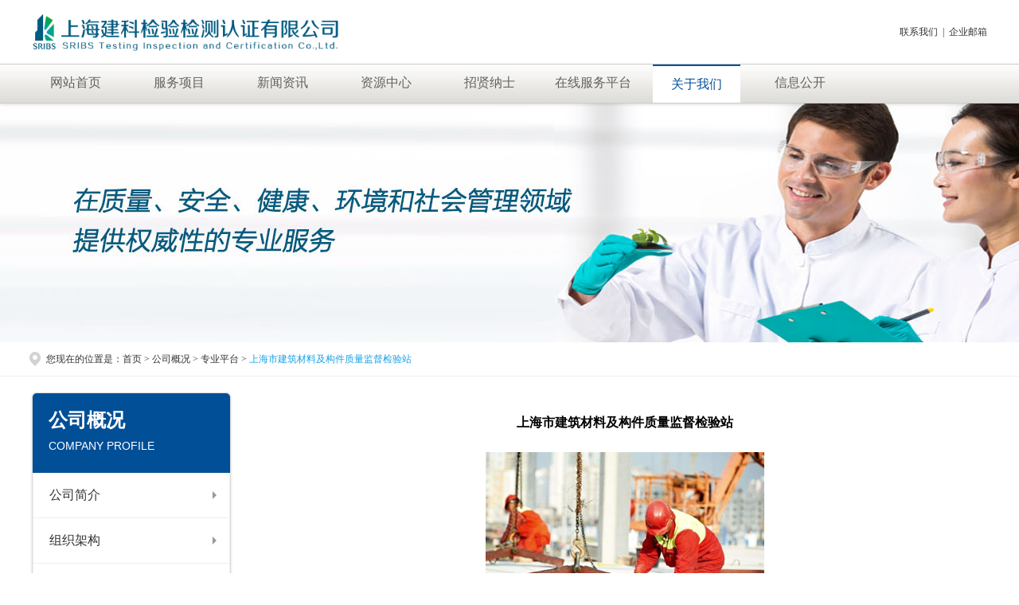

--- FILE ---
content_type: text/html; Charset=GB2312
request_url: https://www.jktac.com/platform.asp
body_size: 8664
content:
<!DOCTYPE html PUBLIC "-//W3C//DTD XHTML 1.0 Transitional//EN" "http://www.w3.org/TR/xhtml1/DTD/xhtml1-transitional.dtd">
<html xmlns="http://www.w3.org/1999/xhtml">
<head>
<meta http-equiv="Content-Type" content="text/html; charset=gb2312" />
<TITLE>公司概况-专业平台-上海市建筑材料及构件质量监督检验站-上海建科检验检测认证有限公司</TITLE>
<meta name="generator" content="检测 公路道路 无机非金属材料 金属材料 市政道路 钢结构探伤 桩基工程 砂浆、钢筋混凝土结构质量现场 基坑 塑料制品 建筑玻璃 保温材料 节水产品 防水材料 建筑陶瓷 石材 卫生洁具 涂料 建筑遮阳产品 木材及木制品 家具 包装 校准 国际验货 一房一验 电气产品 职业病危害 洁净厂房 公共场所 安全评价 职业病危害 评价 卫生学 通风系统 墙面材料 防火建筑材料及制品 大型建筑构配件防火 钢结构防火涂料有害物质含量 有害物质释放量 地毯 化学成分 无机材料 金属 工程实体质量评估 司法鉴定">
<meta name=keywords content="检测 公路道路 无机非金属材料 金属材料 市政道路 钢结构探伤 桩基工程 砂浆、钢筋混凝土结构质量现场 基坑 塑料制品 建筑玻璃 保温材料 节水产品 防水材料 建筑陶瓷 石材 卫生洁具 涂料 建筑遮阳产品 木材及木制品 家具 包装 校准 国际验货 一房一验 电气产品 职业病危害 洁净厂房 公共场所 安全评价 职业病危害 评价 卫生学 通风系统 墙面材料 防火建筑材料及制品 大型建筑构配件防火 钢结构防火涂料有害物质含量 有害物质释放量 地毯 化学成分 无机材料 金属 工程实体质量评估 司法鉴定">
<meta name="description" content="">
<link rel="stylesheet" href="css/main.css" />
<script type="text/javascript" src="js/jquery.js"></script>
<style> 
.h_nav{width:100%;background:url(images/navbg.jpg);border-top:solid 1px #cbcbcb;border-bottom:solid 1px #cbcbcb;height:48px;}
.h_nav_hover{position:fixed;top:0;z-index:99;}
.header-nav-list ul li {
    position: relative;
    display: block;
    float: left;
}

.header-nav-list ul li a {
    color: #616161;
    padding: 0;
    font-size: 16px;
    background: none;
    position: relative;
    display: block;
    line-height:46px;
    text-align: center;
    white-space:nowrap;
	
}
.header-nav-list ul li a.nav_h{margin-right:20px;width:110px;}
.header-nav-list ul li a.nav_h:hover {
    color: #014f97;
	border-top:solid 2px #014f97;
	line-height:46px;
	background:#fff;
}





.header-nav-list ul li .menuon {
    color: #014f97;
	border-top:solid 2px #014f97;
	line-height:46px;
	background:#fff;
}

.aui-dow-box {
    position: absolute;
    top: 200%;
    left: 50%;
    width: 140px;
    padding: 30px 0;
    background-color:rgba(255,255,255,0.9);
    visibility: hidden;
    opacity: 0;
    filter: alpha(opacity=0);
    -ms-transform: translateX(-50%);
    -webkit-transform: translateX(-50%);
    -moz-transform: translateX(-50%);
    -o-transform: translateX(-50%);
    transform: translateX(-50%);
    -webkit-transition: all 0.3s ease;
    -moz-transition: all 0.3s ease;
    -ms-transition: all 0.3s ease;
    -o-transition: all 0.3s ease;
    transition: all 0.3s ease;
    -webkit-box-shadow: 0 2px 6px rgba(0, 0, 0, 0.3);
    -moz-box-shadow: 0 2px 6px rgba(0, 0, 0, 0.3);
    box-shadow: 0 2px 6px rgba(0, 0, 0, 0.3);
}

.aui-dow-box-list {
    width: 1300px;
    left: 400px;
    height: 350px;
    padding: 0 0 20px 50px;
}

.drop-down:hover .aui-dow-box-list {
    top: 100%;
    visibility: visible;
    opacity: 1;
    filter: alpha(opacity=100);
}


.menu_fuwu dl{float:left;width:100px;padding-right:90px;}
.menu_fuwu dl dt a{text-align:left;border-top:none;line-height:20px;font-size:18px;font-weight:bold;padding:0;padding-top:20px;margin:0;}
.menu_fuwu dl dd{padding-top:10px;}
.menu_fuwu dl dd a{display:block;text-align:left;border-top:none;max-width: 200px;min-width: 120px;line-height:14px;padding:8px 0 8px 0;float:left;margin:0;font-size:14px;}
.menu_fuwu dl dt a:hover,.menu_fuwu dl dd a:hover{ text-decoration:none;color:#ffffff;background-color:#014f97}

.aui-dow-box-list2 {
    width: 370px;
    padding: 0 0 20px 20px;
}


.drop-down:hover .aui-dow-box-list2 {
    top: 100%;
    visibility: visible;
    opacity: 1;
    filter: alpha(opacity=100);
}



.aui-about-dow {
    opacity: 0;
    visibility: hidden;
    position: absolute;
    left: 0;
    top: 110%;
    max-width: 110px;
    padding: 0;
    background-color:rgba(255,255,255,0.9);
    border-radius: 2px;
    z-index: 99;
    box-shadow: 0 2px 6px rgba(0, 0, 0, 0.3);
    -webkit-transition: all 0.25s ease-in-out;
    -moz-transition: all 0.25s ease-in-out;
    -o-transition: all 0.25s ease-in-out;
}


.drop-down:hover .aui-about-dow {
    top: 100%;
    opacity: 1;
    visibility: visible;
    -webkit-transition: all 0.25s ease-in-out;
    -moz-transition: all 0.25s ease-in-out;
    -o-transition: all 0.25s ease-in-out;
    filter: alpha(opacity=100);
}

.header-nav-list .aui-about-dow li a {
    padding: 0;
    display: block;
    color: #313131;
	text-align:center;
    font-size: 14px;
	min-width: 110px;
	line-height:35px;
	border-top:none;
    -webkit-transition: all 0.3s ease;
    -moz-transition: all 0.3s ease;
    -ms-transition: all 0.3s ease;
    -o-transition: all 0.3s ease;
    transition: all 0.3s ease;
}

.header-nav-list .aui-about-dow li a:hover {
    color: #fff;
	background:#014f97;
	text-decoration:none;
}






.aui-info-dow {
    opacity: 0;
    visibility: hidden;
    position: absolute;
    left: -50%;
    top: 110%;
    max-width: 380px;
    padding: 0;
    background-color:rgba(255,255,255,0.9);
    border-radius: 2px;
    z-index: 99;
    box-shadow: 0 2px 6px rgba(0, 0, 0, 0.3);
    -webkit-transition: all 0.25s ease-in-out;
    -moz-transition: all 0.25s ease-in-out;
    -o-transition: all 0.25s ease-in-out;
}


.drop-down:hover .aui-info-dow {
    top: 100%;
    opacity: 1;
    visibility: visible;
    -webkit-transition: all 0.25s ease-in-out;
    -moz-transition: all 0.25s ease-in-out;
    -o-transition: all 0.25s ease-in-out;
    filter: alpha(opacity=100);
}

.header-nav-list .aui-info-dow li a {
    padding: 0;
    display: block;
    color: #313131;
	text-align:center;
    font-size: 14px;
	min-width: 380px;
	line-height:35px;
	border-top:none;
    -webkit-transition: all 0.3s ease;
    -moz-transition: all 0.3s ease;
    -ms-transition: all 0.3s ease;
    -o-transition: all 0.3s ease;
    transition: all 0.3s ease;
}

.header-nav-list .aui-info-dow li a:hover {
    color: #fff;
	background:#014f97;
	text-decoration:none;
}

</style>
</head>
<body>
    <div class="header_con" style="height:130px;">
    	<div class="con" style="height:80px;">
            <a href="index.asp" class="fl logo" title="上海建科检验有限公司" style="height:80px;background-size:386px 55px;">上海建科检验有限公司</a>
            <div class="fr">
            	<div style="text-align:right;line-height:80px;">
                <!--span style="background:url(images/dh2.png) no-repeat left center;display:inline-block;width:180px;height:80px;float:left;"--!></span><a href="contact.asp">联系我们</a>&nbsp;&nbsp;|&nbsp;&nbsp;<a href="http://mail.jktac.com/" target="_blank">企业邮箱</a></div>
                <div class="clear"></div>
          </div>
        </div>
        <div class="clear"></div>
        <div class="h_nav">
        	<div class="con">
                <div class="header-nav-list">
                        <ul>
                            <li><a href="index.asp" class="menuout nav_h">网站首页</a></li>
                            <li class="drop-down">
                                <a href="capability00.asp?sid=1" class="menuout nav_h">服务项目</a>
                                <div class="aui-dow-box aui-dow-box-list">
                                
                                    <div class="aui-down-menu clearfix menu_fuwu">
                                
                                <dl  style="width:250px;">
                                
                                    <dt>
                                    
                                      <a href="capability00.asp?sid=1">检验检测</a>
                                     </dt>
                                        <dd>
                                        
                                            <a href="capability.asp?sid=1&nid=7">建筑材料</a>
                                            
                                            <a href="capability.asp?sid=1&nid=8">装饰装修材料</a>
                                            
                                            <a href="capability.asp?sid=1&nid=16">混凝土构配件</a>
                                            
                                            <a href="capability.asp?sid=1&nid=65">建筑电气</a>
                                            
                                            <a href="capability.asp?sid=1&nid=66">桩基工程</a>
                                            
                                            <a href="capability.asp?sid=1&nid=67">建筑现场安全用品</a>
                                            
                                            <a href="capability.asp?sid=1&nid=15">建筑节水与节能</a>
                                            
                                            <a href="capability.asp?sid=1&nid=68">人防工程防护设备</a>
                                            
                                            <a href="capability.asp?sid=1&nid=13">结构工程</a>
                                            
                                            <a href="capability.asp?sid=1&nid=69">防雷装置检测</a>
                                            
                                            <a href="capability.asp?sid=1&nid=70">一房一验</a>
                                            
                                            <a href="capability.asp?sid=1&nid=71">木材及家具产品</a>
                                            
                                            <a href="capability.asp?sid=1&nid=10">职业安全健康</a>
                                            
                                            <a href="capability.asp?sid=1&nid=11">防火测试</a>
                                            
                                            <a href="capability.asp?sid=1&nid=14">化学分析</a>
                                            
                                            <a href="capability.asp?sid=1&nid=95">特种设备</a>
                                            
                                        </dd>
                                     </dl>
                                    
                                <dl >
                                
                                    <dt>
                                    
                                      <a href="capability00.asp?sid=2">评估咨询</a>
                                     </dt>
                                        <dd>
                                        
                                            <a href="capability.asp?sid=2&nid=39">职业病危害</a>
                                            
                                            <a href="capability.asp?sid=2&nid=43">安全评价</a>
                                            
                                            <a href="capability.asp?sid=2&nid=42">集中空调卫生学</a>
                                            
                                            <a href="capability.asp?sid=2&nid=72">放射防护</a>
                                            
                                            <a href="capability.asp?sid=2&nid=44">既有幕墙工程</a>
                                            
                                            <a href="capability.asp?sid=2&nid=73">混凝土及构件质量</a>
                                            
                                            <a href="capability.asp?sid=2&nid=74">建筑能效测评</a>
                                            
                                            <a href="capability.asp?sid=2&nid=89">技术咨询</a>
                                            
                                            <a href="capability.asp?sid=2&nid=93">现场消杀 消毒评价</a>
                                            
                                            <a href="capability.asp?sid=2&nid=94">集中空调清洗消毒</a>
                                            
                                        </dd>
                                     </dl>
                                    
                                <dl >
                                
                                    <dt>
                                    
                                      <a href="capability00.asp?sid=5">计量校准</a>
                                     </dt>
                                        <dd>
                                        
                                            <a href="capability.asp?sid=5&nid=52">实验室计量仪器</a>
                                            
                                            <a href="capability.asp?sid=5&nid=75">工程计量仪器</a>
                                            
                                        </dd>
                                     </dl>
                                    
                                <dl >
                                
                                    <dt>
                                    
                                      <a href="capability00.asp?sid=76">认证服务</a>
                                     </dt>
                                        <dd>
                                        
                                            <a href="capability.asp?sid=76&nid=90">中国绿色产品认证</a>
                                            
                                            <a href="capability.asp?sid=76&nid=78">中国绿色建材产品分级认证</a>
                                            
                                            <a href="capability.asp?sid=76&nid=91">快递包装绿色产品认证</a>
                                            
                                            <a href="capability.asp?sid=76&nid=80">品牌认证</a>
                                            
                                            <a href="capability.asp?sid=76&nid=77">自愿性产品认证</a>
                                            
                                            <a href="capability.asp?sid=76&nid=92">服务认证</a>
                                            
                                            <a href="capability.asp?sid=76&nid=101">管理体系认证</a>
                                            
                                        </dd>
                                     </dl>
                                    
                                <dl >
                                
                                    <dt>
                                    
                                      <a href="capability00.asp?sid=81">商检验货</a>
                                     </dt>
                                        <dd>
                                        
                                            <a href="capability.asp?sid=81&nid=84">验货产品</a>
                                            
                                            <a href="capability.asp?sid=81&nid=85">服务类型</a>
                                            
                                        </dd>
                                     </dl>
                                    
                                    <dl>
                                    <dt><a href="capability00.asp?sid=82">质量鉴定</a></dt>
                                    </dl>
                             
                                
                               
                                    <dl>
                                    <dt><a href="capability00.asp?sid=100">数字化产品</a></dt>
                                    </dl>
                             
                                
                               
                                    </div>
                                    
                                </div>
                            </li>
                            <li class="drop-down">
                                <a href="news.asp?sid=1" class="menuout nav_h">新闻资讯</a>
                                <ul class="aui-about-dow">
                                       
                        <li><a href="news.asp?sid=1">公司新闻</a></li>
                           
                        <li><a href="news.asp?sid=4">行业快讯</a></li>
                        
                                </ul>
                            </li>
                            
                            <li class="drop-down">
                                <a href="zy_center01.asp" class="menuout nav_h">资源中心</a>
                                <ul class="aui-about-dow">
                                    
                        <li><a href="zy_center01.asp?id=48">送检流程</a></li>
                        
                        <li><a href="zy_center01.asp?id=49">宣传画册</a></li>
                        
                        <li><a href="zy_center01.asp?id=50">社会责任报告</a></li>
                        
                        <li><a href="zy_center01.asp?id=74">特别公告</a></li>
                        
                            	 <li><a href="zy_center03.asp" class="dalei">审定与核查</a></li>	
                                 <li><a href="zy_center02.asp?sid=9" class="dalei">评价项目公示</a></li>
                                </ul>
                            </li>
                            <li class="drop-down">
                                <a href="joblist.asp?sid=5" class="menuout nav_h">招贤纳士</a>
                                <ul class="aui-about-dow">
          
                                    <li><a href="joblist.asp?sid=5">内部招聘</a></li>
                                    <li><a href="joblist.asp?sid=7">外部招聘</a></li>                        
                                </ul>
                            </li>
                            <li><a href="https://etest.jktac.com/" target="_blank" class="nav_h">在线服务平台</a></li>
                            <li class="drop-down">
                                <a href="about.asp" class="menuon nav_h">关于我们</a>
                                <ul class="aui-about-dow">
                                
                                    <li><a href="about.asp?id=10">公司简介</a></li>
                                    
                                    <li><a href="about.asp?id=57">组织架构</a></li>
                                     
                                    <li><a href="prise.asp">企业资质</a></li>
                                    <li><a href="platform.asp">专业平台</a></li>
                                    
                                </ul>
                            </li>
                            <li class="drop-down">
                                <a href="infomation.asp?sid=60" class="menuout nav_h">信息公开</a>
				<ul class="aui-info-dow">
                                
                                    <li><a href="infomation.asp?id=61">上海建科检验检测认证有限公司</a></li>
                                    
                                    <li><a href="infomation.asp?id=62">上海建科深水港检验有限公司</a></li>
                                    
                                    <li><a href="infomation.asp?id=64">上海混凝土质量评估事务所有限公司</a></li>
                                    
                                    <li><a href="infomation.asp?id=65">上海建科消防技术有限公司</a></li>
                                    
                                    <li><a href="infomation.asp?id=66">上海建科电梯检测技术有限公司</a></li>
                                     
                              
                                    
                                </ul>
                            </li>

                       
                    </div><!--mattblackmenu end-->
            </div>
        </div>
    </div>
    <div class="clear"></div>
<div class="neibanner"></div>

<div class="mianbaoxie">
	<div class="con">
    	您现在的位置是：<a href="index.asp">首页</a> > 公司概况 > 专业平台 > <font class="blue">上海市建筑材料及构件质量监督检验站</font>
    </div>
</div>
<div class="con mb40 mt20">
	<div class="fl con_left">
    	<div class="default_box bor_ddd">
        	<h2>公司概况<span>COMPANY PROFILE</span></h2>
        	<ul class="l_nav">
			
                <li class="leftmenuout">
                	<a href="about.asp?id=10" class="dalei">公司简介</a>
                </li>
                
                <li class="leftmenuout">
                	<a href="about.asp?id=57" class="dalei">组织架构</a>
                </li>
                 
                <li><a href="prise.asp" class="dalei">企业资质</a></li>
                <li class="leftttmenuon">
                	<a href="platform.asp" class="dalei">专业平台</a>
                    <div>
                    
                        <a href="platform.asp?id=44" class="lefttmenuon">上海市建筑材料及构件质量监督检验站</a>
                        
                        <a href="platform.asp?id=45" class="lefttmenuout">上海市建设工程质量检测中心</a>
                        
                        <a href="platform.asp?id=46" class="lefttmenuout">上海建筑幕墙检测中心</a>
                        
                        <a href="platform.asp?id=56" class="lefttmenuout">国家建筑工程材料质量检验检测中心</a>
                         
                    </div>
                </li>
            </ul>
        </div>
        <div class="con_l_cat default_box bor_ddd">
        	<h3>联系方式</h3>
            <div class="p10">
            <p>
	<strong><span style="color:#666666;font-family:Arial;">公司总部：</span></strong><br />
<span style="color:#666666;font-family:Arial;"> 地址：上海市申富路568号</span><br />
<span style="color:#666666;font-family:Arial;"> 电话：021-54831842</span><br />
<span style="color:#666666;"><span style="font-family:Arial;"> 邮箱：</span><span style="font-size:14px;font-family:Arial;">jkjy_info@sribs.com</span></span> 
</p>
<p>
	<br />
</p>
            </div>
        </div>
    </div>
    <div class="fr con_right">
        <div class="con_main f15">
        	<p align="center">
	<br />
</p>
<p style="text-align:center;">
	<span><span style="font-size:16px;color:#000000;font-family:Arial;"><strong>上海市</strong></span><span style="font-size:16px;color:#000000;"><strong></strong></span><span style="font-size:16px;color:#000000;font-family:Arial;"><strong>建筑材料及构件质量监督检验站</strong></span></span><span style="font-size:16px;color:#000000;"><strong></strong></span><span style="font-size:16px;color:#000000;"><strong></strong></span> 
</p>
<p style="text-align:center;">
	<span><span style="font-size:16px;color:#000000;"><strong><br />
</strong></span></span> 
</p>
<p style="text-align:center;">
	<span style="font-size:16px;color:#000000;"><strong> 
	<table style="width:100%;" cellpadding="2" cellspacing="0" border="0" class="ke-zeroborder">
		<tbody>
			<tr>
				<td style="text-align:center;">
					<span style="font-family:Arial;"></span><img src="/editor/attached/image/20181113/20181113103968546854.jpg" alt="" width="350" height="197" title="" align="" /><br />
				</td>
				<td>
					<br />
				</td>
			</tr>
		</tbody>
	</table>
<br />
<br />
</strong></span> 
</p>
<p style="text-align:left;">
	<span style="font-size:14px;color:#000000;font-family:Arial;">上海市建筑材料及构件质量监督检验站（以下简称“建材站”）成立于1984年5月，是经上海市建设委员会和上海市质量技术监督局批准，首批通过市质监局计量认证和机构认可的质检机构，具有第三方公正性。</span> 
</p>
<p style="text-align:left;">
	<span style="font-size:14px;color:#000000;font-family:Arial;">建材站现由上海建科检验有限公司负责日常的运营管理。建材站成立至今积极配合政府有关部门，热忱为消费者服务，为政府工作提供技术支撑。</span> 
</p>
<p style="text-align:left;">
	<span style="font-size:14px;color:#000000;"><br />
</span> 
</p>
<div style="text-align:left;">
	<span style="font-size:14px;color:#000000;font-family:Arial;"><strong>建材站主要业务内容：</strong></span> 
</div>
<div style="text-align:left;">
	<span style="font-size:14px;color:#000000;font-family:Arial;">1、承担上海市质量技术监督局、上海市工商行政管理局、上海市消费者权益保护委员会和各区县市场监督管理局下达的各类建材产品的监督抽查、商品质量监测、比较试验、风险监测等任务。</span> 
</div>
<div style="text-align:left;">
	<span style="font-size:14px;color:#000000;font-family:Arial;">2、根据人民法院、工商管理局、消费者协会等国内外有关机构及客户的委托，承担各类建材产品的委托检验和仲裁检验。</span> 
</div>
<div style="text-align:left;">
	<span style="font-size:14px;color:#000000;font-family:Arial;">3、承担有关材料分析测试和质量检验技术方法研究等咨询服务、人员培训等工作。</span> 
</div>
<p style="text-align:left;">
	<span style="font-size:14px;color:#000000;font-family:Arial;">4、承担国家、行业、地方技术规范、规程、标准的制、修订工作。</span> 
</p>
<p style="text-align:left;">
	<span style="font-size:14px;color:#000000;"><br />
</span> 
</p>
<div style="text-align:left;">
	<span style="font-size:14px;color:#000000;font-family:Arial;"><strong>业务范围：</strong></span> 
</div>
<div style="text-align:left;">
	<span style="font-size:14px;color:#000000;font-family:Arial;">涉及新型结构材料、装饰装修材料、建筑节能节水、建筑防火、建筑电气、木材家具、室内空气质量、建筑环境及建筑幕墙等检测与评估，以及建筑材料及部件工厂检查与验货等。</span> 
</div>
<div>
	<br />
</div>
<span style="font-size:14px;color:#000000;"></span> 
<p>
	<br />
</p>
<div style="text-align:justify;">
	<span style="font-size:14px;"></span><span style="font-size:14px;"></span> 
</div>
<p>
	<br />
</p>
<p style="text-align:justify;">
	<span style="font-size:14px;"></span> 
</p>
        </div>
    </div>
    <div class="clear"></div>
</div>
    <div class="clear"></div>
    <div class="footer">
    	<div class="con foot_top">
        	<dl>
                <dt>新闻资讯<span></span></dt>
                <dd>   <a href="news.asp?sid=1">公司新闻</a>   <a href="news.asp?sid=4">行业快讯</a></dd>
            </dl>
            <dl>
                <dt>服务项目<span></span></dt>
                <dd>   <a href="capability00.asp?sid=1">检验检测</a>   <a href="capability00.asp?sid=2">评估咨询</a>   <a href="capability00.asp?sid=5">计量校准</a>   <a href="capability00.asp?sid=76">认证服务</a>   <a href="capability00.asp?sid=81">商检验货</a>   <a href="capability00.asp?sid=82">质量鉴定</a>   <a href="capability00.asp?sid=100">数字化产品</a></dd>
            </dl>
            <dl>
                <dt>资源中心<span></span></dt>
                <dd>
                
                <a href="zy_center01.asp?id=48">送检流程</a>
                
                <a href="zy_center01.asp?id=49">宣传画册</a>
                
                <a href="zy_center01.asp?id=50">社会责任报告</a>
                
                <a href="zy_center01.asp?id=74">特别公告</a>
                		
				<a href="zy_center03.asp" class="dalei">审定与核查</a>
                <a href="zy_center02.asp?sid=9">评价项目公示</a></dd>
            </dl>
            <dl>
                <dt>公司概况<span></span></dt>
                <dd> <a href="about.asp?id=10">公司简介</a> <a href="about.asp?id=57">组织架构</a><a href="prise.asp">企业资质</a><a href="platform.asp">专业平台</a></dd>
            </dl>
            <dl>
                <dt>招贤纳士<span></span></dt>
                <dd>  <a href="joblist.asp?sid=5">内部招聘</a>  <a href="joblist.asp?sid=7">外部招聘</a>  <a href="joblist.asp?sid=8">实习生招聘</a></dd>
            </dl>
            <div class="links_m">
            	<div class="links_t">友情链接<span></span></div>
                <div class="list_lh links_b" style="height:150px; overflow:hidden;">
                	<ul>
                    
                    	<li>
                          <a href="http://www.sribs.com">上海建科咨询集团股份有限公司</a>
                        </li>
                        
                    </ul>
                </div>
            </div>
            <div class="fr" style="text-align:center;">
            	<p class="f16" style="text-align:left;">
					<!--img src="images/dh1.png" style="display:block;" /-->
                </p>
                <p style="display:block;margin-top:10px;font-size:16px;text-align:left;padding-left:22px;background:url(images/add.png) no-repeat left center;">上海市申富路568号</p>
            	<img src="images/erweima.png" style="display:block;padding-bottom:5px;padding-top:5px;margin:0 auto;" />扫码关注官方微信号
                
            </div>
        </div>
        <div class="clear"></div>
        <div class="foot_bot">
            <div class="con">
          Copyright &copy; jktac.com All Rights Reserved <a href="https://beian.miit.gov.cn/" target="_blank">沪ICP备17007756号||<img src="/editor/attached/image/20220712/20220712123695959595.png" alt="" /></a><a href="http://www.beian.gov.cn/portal/registerSystemInfo?recordcode=31011202005750" target="_blank"><span>沪公网安备：31011202005750号</span></a><span class="fr"></span>  	
            </div>
        </div>
    </div>

	<script type="text/javascript">
	$('#nav-menu .menu > li').hover(function(){
		$(this).find('.children').animate({ opacity:'show', height:'show' },200);
		$(this).find('.xialaguang').addClass('navhover');
	}, function() {
		$('.children').stop(true,true).hide();
		$('.xialaguang').removeClass('navhover');
	});
	</script>
	<script type="text/javascript" src="js/scroll.js"></script>
    <script type="text/javascript">
    $(document).ready(function(){
        $('.list_lh li:even').addClass('lieven');
        
        $("div.list_lh").myScroll({
            speed:40, //数值越大，速度越慢
            rowHeight:25 //li的高度
        });
    })
    </script>
	<script type="text/javascript"> 
	$(window).on('scroll', function() {
			if ($(document).scrollTop() > 200) {
				$('.h_nav').addClass('h_nav_hover');
			} else {
				$('.h_nav').removeClass('h_nav_hover');
			}
		});
	</script>
</body>
</html>


--- FILE ---
content_type: text/css
request_url: https://www.jktac.com/css/main.css
body_size: 5368
content:
@charset "gb2312";
/* CSS Document */
*{margin:0;padding:0;}
body{color:#333;font-size:12px;font-family:"Microsoft YaHei",微软雅黑,"Microsoft JhengHei",华文细黑,STHeiti,MingLiu;line-height: 22px !important;-webkit-text-size-adjust:none;}
body,h1,h2,h3,h4,h5,h6,hr,p,blockquote,dl, dt,dd,ul,ol,li,pre,form,fieldset,legend,button,select,input,textarea,th,td,iframe{margin:0; padding:0;font-family:"Microsoft YaHei",微软雅黑,"Microsoft JhengHei",华文细黑,STHeiti,MingLiu;}
h1,h2,h3,h4,h5,h6{font-size:100%;}
ol,ul{list-style:none;}
.fl{float:left;}
.fr{float:right;}
a{text-decoration:none;color:#333;cursor:pointer;font-family:"Microsoft YaHei",微软雅黑,"Microsoft JhengHei",华文细黑,STHeiti,MingLiu;-webkit-transition:0.3s;-moz-transition:0.3s;transition:0.3s;}
a:hover{color:#17a1e6;text-decoration:underline;}
.clear{clear:both;}
.clearfix{zoom: 1;}
.f12{font-size:12px;}
.f14{font-size:14px;}
.f15{font-size:15px;}
.f16{font-size:16px;}
.blue{color:#17a1e6;}
.org{color:#17a1e6;}
.col999{color:#999;}
.font_bold{font-weight:700;}
.con{width:1200px;margin:0 auto;}
.pt5{padding-top:5px !important;}
.pt20{padding-top:20px !important;}
.mb40{margin-bottom:40px !important;}
.mt20{margin-top:20px !important;}
.plr10{padding:0 10px;}
i{font-style:normal}

.header{width:100%;height:35px;line-height:35px;}
.logo{background:url(../images/logo.png) no-repeat left center;text-indent: -9999px;width:432px;height:100px;}
.header_con{box-shadow:0 2px 3px rgba(0,0,0,.1);
	-o-box-shadow:0 2px 3px rgba(0,0,0,.1);
	-ms-box-shadow:0 2px 3px rgba(0,0,0,.1);
	-moz-box-shadow:0 2px 3px rgba(0,0,0,.1);
	-webkit-box-shadow:0 2px 3px rgba(0,0,0,.1);height:100px;width:100%; position:relative; z-index:2;}
/*主导航菜单*/
#nav-menu{height:79px;margin:0 auto;}
#nav-menu .container{position:relative;overflow:visible;z-index:99;}
#nav-menu .menu{padding:0;}
#nav-menu .menu li{position:relative;float:left;display:inline;font-size:16px;}
#nav-menu .menu li h3{font-weight:100;display:inline-block;float:left;}
#nav-menu .menu li a.xialaguang{display:inline-block;color:#333;height:79px;text-decoration:none;font-size:16px;width:90px;text-align:center;}
#nav-menu .menu li a.selected,#nav-menu .menu li a.navhover,#nav-menu .menu li a.xialaguang:hover{color:#014f97;}
#nav-menu .menu li a.navhover, #nav-menu .menu li a.xialaguang:hover{border-bottom:solid 1px #014f97;}
#nav-menu .menu li a.menuon{border-bottom:solid 1px #014f97;color:#014f97;}
#nav-menu .menu li a.xialaguang span{height:79px;line-height:79px;display:inline-block;font-weight:100;}
#nav-menu .menu li a.selected span,#nav-menu .menu li a.navhover span,#nav-menu .menu li a.xialaguang:hover span{cursor:pointer;}
#nav-menu .menu li a.navhover span, #nav-menu .menu li a.xialaguang:hover span{width:90px;}
#nav-menu .menu ul.children{display:none;position:absolute; z-index:9999;top:80px;left:-10px;width:120px;background:#FFF;}
#nav-menu .menu ul.children li{width:120px;padding:0px;display:inline-block;font-size:13px;}
#nav-menu .menu ul.children li h3{display:block; width:100%;}
#nav-menu .menu ul.children li a{width:100%;height:25px;line-height:25px;overflow:hidden;padding:3px 0;display:block;color:#333;text-align:center;text-decoration:none;font-size:13px;}
#nav-menu .menu ul.children li a:hover{background-color:#eee;text-decoration:none;}


/* flexslider */
.flexslider{position:relative;height:500px;overflow:hidden;background:url(images/loading.gif) 50% no-repeat;}
.slides{position:relative;z-index:1;}
.slides li{height:500px;}
.flex-control-nav{position:absolute;bottom:20px;z-index:1;width:100%;text-align:center;}
.flex-control-nav li{display:inline-block;width:14px;height:14px;margin:0 5px;*display:inline;zoom:1;}
.flex-control-nav a{display:inline-block;width:14px;height:14px;border-radius:50%;line-height:40px;overflow:hidden;cursor:pointer;background:rgba(0,0,0,0.2);}
.flex-control-nav .flex-active{background:rgba(0,0,0,0.5);}
.flex-direction-nav{position:absolute;z-index:3;width:100%;top:45%;}
.flex-direction-nav li a{display:block;width:30px;height:30px;overflow:hidden;cursor:pointer;position:absolute;background-image:url(../images/icon_control.png);background-repeat:no-repeat;background-repeat:no-repeat;}
.flex-direction-nav li a.flex-prev{left:40px;background-position:0 0;}
.flex-direction-nav li a.flex-next{right:40px;background-position:-30px 0;}
.flex-direction-nav li a.flex-prev:hover{background-position:0 -30px;}
.flex-direction-nav li a.flex-next:hover{background-position:-30px -30px;}


/* wrap */
.wrap{position:relative;z-index:0;height:550px;}
.banner-show{position:absolute;top:0;left:0;z-index:0;width:100%;min-width:1200px;height:550px;overflow:hidden;}
.banner-show .cell{position:absolute;top:0;left:0;width:100%;overflow:hidden;background-repeat:repeat-x;background-position:center top;}
.banner-show .cell .con{position:relative;height:550px;background-repeat:no-repeat;background-position:center top;}
.bns-01{background-image:url(../images/banner01.jpg);}
.bns-02{background-image:url(../images/banner02.jpg);}
.banner-link{position:absolute;top:100px;left:50%;width:400px;height:400px;margin-left:-430px;}
.banner-link i{display:none;}
.banner-control{position:absolute;top:0;left:50%;width:1200px;margin-left:-600px;}
.banner-control a{position:absolute;top:258px;width:30px;height:30px;line-height:10;overflow:hidden;background-image:url(../images/icon_control.png);background-repeat:no-repeat;background-repeat:no-repeat;}
.banner-control a.left{left:-55px;background-position:0 0;}
.banner-control a.left:hover{background-position:0 -30px;}
.banner-control a.right{right:-55px;background-position:-30px 0;}
.banner-control a.right:hover{background-position:-30px -30px;}
.container{position:relative;top:600px;z-index:2;width:1200px;height:0;margin:auto;}

.register-box{position:absolute;top:-460px;right:0;width:300px;padding:20px;background:white;border-radius:3px;background:rgba(255, 255, 255, 0.9);}
.souform{padding-top:20px;}
.souform form .bor_form{border:solid 1px #ddd;border-radius:5px;line-height:35px;height:35px;}
.souform form select{width:300px;padding-left:10px;margin-bottom:15px;}
.souform form input{width:290px;padding-left:10px;margin-bottom:15px;}
.souform form button{width:300px;line-height:45px;background:#014f97; cursor:pointer;color:#fff;border-radius:5px;font-size:16px;border:none;margin-bottom:15px;margin-top:10px;}
.souform form button:hover{background:#f66e16;}
.jczt a{width:300px;line-height:40px;border:solid 1px #014f97;border-radius:5px;display:block;background: url(../images/sou_but.png) no-repeat 60px center;text-align:center;color:#014f97;}
.jczt a:hover{border:solid 1px #f66e16;color:#f66e16;}
.guide-slider {
    width: 1200px;
    margin: 40px auto;
    height: 260px;
}

.guide-slider .guide {
    width: 236px;
    height: 260px;
    float: left;
    -webkit-transition: all ease-in .3s;
    transition: all ease-in .3s;
    position: relative;
    overflow: hidden;
}

.guide-slider .guide .display {
    border-right: 1px solid #eee;
    width: 235px;
    height: 260px;
    text-align: center;
    float: left;
    position: relative;
    z-index: 1;
    background: #ffffff;
    -webkit-transition: all ease-in .3s;
    transition: all ease-in .3s;
}

.guide-slider .guide .display .icon {
    display: inline-block;
    width: 74px;
    height: 74px;
    margin-top: 42px;
    background-image: url("../images/function.png");
}

.guide-slider .guide .display .icon.icon1 {
    background-position: -592px 0;
}

.guide-slider .guide .display .icon.icon2 {
    background-position: 0 0;
}

.guide-slider .guide .display .icon.icon3 {
    background-position: -296px 0;
}

.guide-slider .guide .display .icon.icon4 {
    background-position: -444px 0;
}

.guide-slider .guide .display .icon.icon5 {
    background-position: -518px 0;
}

.guide-slider .guide .display .title {
    font-size: 16px;
    color: #666666;
    height: 40px;
    line-height: 40px;
}

.guide-slider .guide .display .introduction {
    border-top: 1px solid #eee;
    width: 150px;
    margin: 0 auto;
    font-size: 12px;
    color: #999999;
    text-align: left;
    line-height: 20px;
	padding-top: 10px;
}

.guide-slider .guide .display::after {
    content: "";
    display: block;
    position: absolute;
    border-style: solid;
    border-color: transparent #ffffff transparent transparent;
    border-width: 10px 15px;
    top: 100%;
    margin-top: 0;
    right: -1px;
    -webkit-transition: all ease-in .3s;
    transition: all ease-in .3s;
}

.guide-slider .guide .behind {
    width: 250px;
    height: 260px;
    display: inline-block;
    border-right: 1px solid #eee;
    background: #fff;
    overflow: hidden;
    position: absolute;
    right: 0;
    top: 0;
    z-index: 0;
}

.guide-slider .guide .behind .function-list-wrap {
    width: 230px;
    margin: 0 auto;
}

.guide-slider .guide .behind .function-list {
    margin-right: -10px;
    margin-top: 20px;
}

.guide-slider .guide .behind .function-list > li {
    float: left;
    padding-right: 10px;
}

.guide-slider .guide .behind .function-list > li > a {
    display: block;
    border: 1px solid #eee;
	padding:5px 15px;
    text-align: center;
    margin-bottom: 18px;
    color: #0876c2;
	border-radius: 3px;
	font-size:14px;
}

.guide-slider .guide .behind .function-list > li > a:hover {
    text-decoration: none;
    border: 1px solid #014f97;
    background: #014f97;
    color: #ffffff;
}

.guide-slider .guide .behind .function-list > li > a.important {
    color: #f58914;
}

.guide-slider .guide .behind .function-list > li > a.important:hover {
    border: 1px solid #014f97;
    background: #014f97;
    color: #ffffff;
}

.guide-slider .guide.on {
    width: 492px;
}

.guide-slider .guide.on .display {
    background: #014f97;
    border-right-color: transparent;
	border-radius: 10px;
}

.guide-slider .guide.on .display .title {
    color: #fff;
}

.guide-slider .guide.on .display .introduction {
    color: #fff;padding-top: 10px;
}

.guide-slider .guide.on .display::after {
    top: 50%;
    margin-top: -5px;
}

.guide-slider .guide.on .display .icon.icon1 {
    background-position: -74px 0;
}

.guide-slider .guide.on .display .icon.icon2 {
    background-position: -148px 0;
}

.guide-slider .guide.on .display .icon.icon3 {
    background-position: -222px 0;
}

.guide-slider .guide.on .display .icon.icon4 {
    background-position: -370px 0;
}

.guide-slider .guide.on .display .icon.icon5 {
    background-position: -666px 0;
}

.main01{background:#f5f5f5;padding:50px 0;}
.new_title{font-size:18px;font-weight:normal;color:#0876c2;}
.new_title a{font-weight:100;}
.new_l{width:660px;}
.new_l .new_l_l{width:265px;height: 290px;background:#014f97;color:#fff;display:block;font-size:14px;}
.new_l .new_l_l:hover{ text-decoration:none;}
.new_l .new_l_l img{width:265px;height:145px;}
.new_l .new_l_l:hover span.f14{ text-decoration:underline;}
.new_l .new_l_l span{display:block;padding:0 10px;}
.newl_list{width:340px;}
.newl_list li{padding-bottom:5px;}
.newl_list li a{color:#676767;background:url(../images/leftmenu_icon_left_blue.png) no-repeat left center;padding-left:15px;font-size:16px;}

.new_r{width:400px;}
ul.new_r_list{width:400px;padding-top:10px;}
ul.new_r_list li{display:block;border-bottom:dashed 1px #ddd;height:75px;padding:12px 0;}
ul.new_r_list li a:hover .new_l_con{color:#014f97;}
ul.new_r_list li .riqi{font-size:26px;color:#000;font-weight:600; text-align:center;padding-top:15px;}
ul.new_r_list li .riqi i{display:block;margin-top:5px;font-size:12px;color:#fff;font-weight:100;background:#999;padding:1px 8px;}
ul.new_r_list li a:hover .riqi i{background:#014f97;}
.new_l_con{font-size:16px;color:#333;width:280px;}
.new_l_con i{font-size:12px;color:#999;display:block;padding-top:8px;}

.links{padding:40px 0;}
.links p{padding-top:20px;}
.links p a{padding-right:15px;color:#666;padding-bottom:5px;display:inline-block;}

.footer{background:#424242;}
.foot_top{padding-top:30px;color:#c8c8c8;}
.foot_top a:hover{color:#17a1e6;}
.foot_top dl,.foot_top .links_m{float:left;padding-right:60px;}
.foot_top dl dt,.foot_top .links_m .links_t{line-height:20px;font-size:18px;color:#fff;padding-bottom:5px;}
.foot_top dl dt span,.foot_top .links_m .links_t span{display:block;border-bottom:solid 1px #17a1e6;height:10px;width:25px;}
.foot_top dl dd a,.foot_top .links_m .links_b li a{font-size:14px;display:block;line-height:25px;color:#c8c8c8;}
.foot_bot{border-top:solid 1px #646464;color:#9e9e9e;line-height:50px;margin-top:35px;text-align:center;}
.foot_bot a{color:#9e9e9e;}
.bor_ddd{border:solid 1px #ddd;}
.neibanner{width:100%;height:300px;background:#ccc url(../images/nybanner02.jpg) no-repeat center;}
.mianbaoxie{width:100%;padding:10px 0;border-bottom:solid 1px #efefef;}
.mianbaoxie div{padding-left:35px;background:url(../images/dingwei.png) no-repeat 14px center;}
.default_box{background-color: #fff;border-radius: 5px;box-shadow: 0 2px 3px rgba(150,150,150,0.4);}
.con_main{color:#666 !important;line-height:25px;font-weight:100;}
.con_main img{max-width:910px;}
.con_left{width:250px;}
.con_left h2{background:#014f97;border-top-left-radius: 5px;border-top-right-radius: 5px;padding:23px 0;color:#fff;font-size:24px;text-align:left;padding-left:20px;}
.con_left h2 span{font-size:14px;font-weight:100;display:block;padding-top:10px;font-family: Arial, "Microsoft YaHei";}
.l_nav li{border-bottom:solid 1px #efefef;border-left:solid 1px #efefef;border-right:solid 1px #efefef;}
.l_nav li a.dalei{background:url(../images/jiantou01.png) no-repeat 225px center;padding-left:20px;line-height:56px;color:#333;font-size:16px;display:block;}
.l_nav li:hover a.dalei,.l_nav li.leftmenuon a.dalei,.l_nav li.leftttmenuon a.dalei{background:url(../images/jiantou.png) no-repeat 225px center;color:#014f97;}
.l_nav li.leftttmenuon{border-left:solid 2px #014f97;background:#f0f0f0;}
.l_nav li div{padding-left:35px;padding-right:10px;}
.l_nav li div a{font-size:14px;color:#333;display:block;padding-bottom:15px;}
.l_nav li div a.lefttmenuon,.l_nav li div a:hover{color:#014f97;}
.l_nav li.zn{border:none;}
.l_nav li a.zhineng{line-height:56px;color:#333;display:block;font-size:16px;width:220px;margin:0 auto;border-bottom:solid 1px #efefef;}
.l_nav li:hover a.zhineng,.l_nav li.leftmenuon a.zhineng{color:#014f97;}

.con_l_cat{margin-top:20px;}
.con_l_cat h3{border-bottom:solid 1px #efefef;padding-left:15px;line-height:40px;font-size:16px;}
.p10{padding:10px;}
.con_right{width:910px}
.newdl li{display:block;border-bottom:dotted 1px #ddd;padding:20px 0;}
.yuedu{background:url(../images/gnews_icon1.jpg) no-repeat left center;display:inline-block;padding-left:18px;font-size:13px;color:#999;font-weight:100;}
.post-list{width:810px;}
.riqi{background:#17a1e6;border-radius:5px;box-shadow: 0px 2px 3px #d9dbdb;width:80px;color:#fff; text-align:center;}
.riqi span{display:block;font-family:Arial;}
.riqi .rq_ri{font-size:32px; font-weight: bold;padding:10px 0;border-bottom: 1px solid #039cd6;}
.riqi .rq_yue{padding:3px 0;}
.post-list h3{color: #444444;font-size: 16px;font-weight: bold;display: block;text-overflow: ellipsis;overflow: hidden;white-space: nowrap;}
.post-list .excerpt{font-size:13px;color:#666;line-height: 22px;height:44px;overflow: hidden;margin-top: 10px;}
.newcon {
    font-size: 18px;
    font-weight: 100;
    text-align: center;
    border-bottom: dotted 1px #ddd;
    width: 100%;
    padding-bottom: 10px;
    padding-top: 15px;
}
.newcon span {
    display: block;
    padding-top: 10px;
    font-size: 13px;
    color: #999;
    font-weight: 100;
}
.down li{border-bottom:dotted 1px #ddd;height:35px;line-height:35px;}
.ui_page {
    line-height: 0;
    padding: 20px 0;
    text-align: center;
    vertical-align: middle;
    clear: both;
	font-size:12px;
}
.ui_page a, .ui_page span {
    background:#F6F6F6;
    border: 1px solid #ddd;
    border-radius: 3px;
    color: #333;
    display: inline-block;
    height: 30px;
    line-height: 30px;
    margin-right: 3px;
    min-width: 16px;
    overflow: hidden;
    padding: 0 8px;
	font-size:12px;
    text-align: center;
    vertical-align: middle;
    white-space: nowrap;
}
.ui_page a:hover{background:#17a1e6; border:#17a1e6 solid 1px; color:#FFF;}
.page_now, span.page_now, span.page_now:visited {
    color: #FFF;
    cursor: default;
     background: none repeat scroll 0 0 #17a1e6;
    border: 0 none;
}
/*资质图片放大*/
.YLlightbox a{float:left;display:block;width:205px;height:320px; text-align:center;}
.YLlightbox a img{display:block;padding-bottom:10px;}
#YLimgwrap{ position:fixed; left:0; top:0; right:0; bottom:0; background:rgba(0,0,0,.6); z-index:3000; display:none; }
#YLimgcon{ display:inline-block; padding:10px; position:absolute; background:#fff; }
#YLimgcon:hover{ cursor:move; }
#YLimgcon h4{ box-sizing:border-box; height:25px; line-height:20px; padding:0 0 5px; font-size:16px; font-weight:normal;}
#YLimgcon h4 a{ float:right; display:inline-block; width:20px; height:20px; text-align:center; margin-left:6px; overflow:hidden; cursor:pointer; background-image:url(../images/imgzoom_tb.gif); background-repeat:no-repeat; border-radius:3px; }
#YLimgcon h4 .YLt_close{ background-position:right top; }
#YLimgcon h4 .YLt_close:hover{ background-position:right bottom; }
#YLimgcon h4 .YLt_size{ background-position:-38px top;}
#YLimgcon h4 .YLt_size:hover{ background-position:-38px bottom; }
#YLimgcon .prev,#YLimgcon .next{ display:inline-block; width:40px; height:40px; position:absolute; top:50%; overflow:hidden; margin-top:-20px; display:none; }
#YLimgcon .prev{ left:0; background:url(../images/ico_direction.png) left no-repeat; }
#YLimgcon .next{ right:0; background:url(../images/ico_direction.png) right no-repeat; }

.tabbor{border:solid 1px #ddd;border-right:0;border-top:0;}
.tabbor tr td{border-right:solid 1px #ddd;border-top:solid 1px #ddd;}